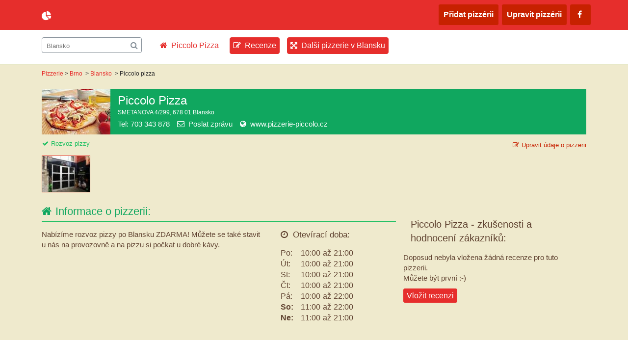

--- FILE ---
content_type: text/html ; charset=utf-8
request_url: https://www.pizzerie-pizza.cz/blansko/piccolo-pizza/
body_size: 6075
content:
<!DOCTYPE html>
<html>
<head>
  <meta charset="utf-8">
  <meta http-equiv="X-UA-Compatible" content="IE=edge">
  <meta name="viewport" content="width=device-width, initial-scale=1">
  <title>Piccolo pizza - Blansko SMETANOVA 4/299</title>
  <meta name="keywords" content="Piccolo pizza, pizzerie Blansko" />
  <meta name="description" content="Piccolo pizza: detail pizzerie v Blansku - SMETANOVA 4/299: kontakt, otevírací doba, mapa, recenze." lang="cs"/>
  	<meta name="robots" content="index, follow">

<base href="https://www.pizzerie-pizza.cz/">

<link rel="stylesheet" href="https://maxcdn.bootstrapcdn.com/font-awesome/4.5.0/css/font-awesome.min.css">
<link rel="stylesheet" href="https://www.pizzerie-pizza.cz/css/style.css?">


<script type="text/javascript" src="https://www.pizzerie-pizza.cz/js/hledat.js"></script>
<script src="https://ajax.googleapis.com/ajax/libs/jquery/1.7/jquery.js"></script></head>
<body class="pizzerka" onload="initialize()" onunload="GUnload()">

<div class='cont'>
  <div class="head">
     <div class="inner">
     <div id="fb-root"></div>
<script>(function(d, s, id) {
  var js, fjs = d.getElementsByTagName(s)[0];
  if (d.getElementById(id)) return;
  js = d.createElement(s); js.id = id;
  js.src = "//connect.facebook.net/cs_CZ/sdk.js#xfbml=1&version=v2.8";
  fjs.parentNode.insertBefore(js, fjs);
}(document, 'script', 'facebook-jssdk'));</script>

<span class="logo">
	<i class="col fa fa-pie-chart"></i>
	<a class='col logo-text' href='https://www.pizzerie-pizza.cz/' title='Pizzerie a pizza v celé ČR'>pizzerie-pizza.cz</a>
	</span>     <a class="topmn-switch" href="#menuExpand"><i class="fa fa-bars" aria-hidden="true"></i></a>

<ul class="topmn">

<li><a class='button' href='https://www.pizzerie-pizza.cz/pridat/' rel='nofollow'>Přidat pizzérii</a></li><li><a class='button' href='https://www.pizzerie-pizza.cz/blansko/piccolo-pizza/upravit/' rel='nofollow' >Upravit pizzérii</a></li>	<li>
		<a class='button' href='https://www.facebook.com/PizzeriePizzaCZ'>
			<i class="fa fa-facebook" title='Web pizzerie-pizza.cz na Facebooku'></i>
		</a>
	</li>
</ul>    </div> <!-- .inner -->
  </div> <!-- .head -->

  <div id="nav">
  </div>

  
  <div class="content ">

  <div class="prouzek clr">
  <div class="inner">
  <div id='hledat' class="col" style=''>
	<label for="qq_in">Hledat:</label>
    <input style="color:#757575" name="qq_in" id="qq_in" onkeyup="hledat();" onfocus='this.value="";this.style.color="black";' onblur='this.value="Blansko";this.style.color="#757575";' value="Blansko" placeholder="Hledat město či pizerii">
    <i class="fa fa-search"></i>
    <div id="hledani_out"></div>
  </div> <!-- #hledat -->
<div class="buttons col">
<span class='button active'><i class='fa fa-home' aria-hidden='true'></i>Piccolo Pizza</span><a  href='https://www.pizzerie-pizza.cz/blansko/piccolo-pizza/#recenze' title='Piccolo Pizza - zkušenosti a hodnocení'><span class='button'><i class='fa fa-pencil-square-o' aria-hidden='true'></i>Recenze</span></a>&nbsp; &nbsp; <a href='https://www.pizzerie-pizza.cz/blansko/' class='dalsi_okres' title='Pizzerie Blansko'><span class='button'><i class='fa fa-arrows-alt' aria-hidden='true'></i>Další pizzerie v Blansku</span></a> </div> <!-- .buttons.col -->
</div> <!-- .inner -->
</div> <!-- .prouzek -->
<div class='uvod'><a name='popis'></a><div class="uvod-drobky">
<a href='https://www.pizzerie-pizza.cz/'>Pizzerie</a>&gt; <a href='https://www.pizzerie-pizza.cz/brno/' title='Pizzerie v Brně, pizza Brno'>Brno</a> &gt; <a href='https://www.pizzerie-pizza.cz/blansko/' title='Pizzerie a pizza v Blansku'>Blansko</a> &gt; <span>Piccolo pizza</span></div><div class='uvod-frame'><img class='uvod-ilus' src='https://www.pizzerie-pizza.cz//fotogalerie/pizza-1.jpg' alt='Pizza'><div class='uvod-h1'><h1>Piccolo Pizza</h1><p class='uvod-adresa'>SMETANOVA 4/299, 678 01 Blansko</p><p class='uvod-kontakt'>Tel: 703 343 878<a href='https://www.pizzerie-pizza.cz/blansko/piccolo-pizza/#kontaktovat' title='Kontaktovat Piccolo Pizza'><i class='fa fa-envelope-o' aria-hidden='true'></i>Poslat zprávu</a><a href='https://www.pizzerie-piccolo.cz' class='web'><i class='fa fa-globe' aria-hidden='true'></i>www.pizzerie-piccolo.cz</a></p><!-- .uvod-kontakt --></div> <!-- .uvod-h1 --></div> <!-- .uvod-frame--><ul class='features'><li><i class='fa fa-check'></i><a href='https://www.pizzerie-pizza.cz/blansko/rozvoz/' title='Rozvoz pizzy Blansko'>Rozvoz pizzy</a></li></ul><a class='upravit' href='https://www.pizzerie-pizza.cz/.blansko/piccolo-pizza/upravit/' rel='nofollow' title='Pro majitele: změna údajů Piccolo Pizza'><i class='fa fa-pencil-square-o'></i>Upravit údaje o pizzerii</a><div class='clr'></div></div> <!-- .uvod--><div class='main'><div class='lf'><div id='galerie'><a rel='gb_imageset[pizza]' target='_glr' title='Provozovna' href='https://www.pizzerie-pizza.cz/fotogalerie/1450-provozovna-f95f-.jpeg'><img src='https://www.pizzerie-pizza.cz/fotogalerie/1450-provozovna-f95f.jpeg' width='100px' alt='Provozovna' title='Provozovna' /></a></div><h2><i class='fa fa-home' aria-hidden='true'></i>Informace o pizzerii:</h2><div class='maincol'><div class='popis'><p>Nabízíme rozvoz pizzy po Blansku ZDARMA! Můžete se také stavit u nás na provozovně a na pizzu si počkat u dobré kávy.</p></div></div><div class='infocol'><div class='infoframe'><i class='fa fa-clock-o'></i><h4>Otevírací doba:</h4><table class='oteviracka'><tr><td class='den po'>Po:</td><td class='od'>10:00</td><td class='az'>až</td><td class='do'>21:00</td></tr><tr><td class='den ut'>Út:</td><td class='od'>10:00</td><td class='az'>až</td><td class='do'>21:00</td></tr><tr><td class='den st'>St:</td><td class='od'>10:00</td><td class='az'>až</td><td class='do'>21:00</td></tr><tr><td class='den ct'>Čt:</td><td class='od'>10:00</td><td class='az'>až</td><td class='do'>21:00</td></tr><tr><td class='den pa'>Pá:</td><td class='od'>10:00</td><td class='az'>až</td><td class='do'>22:00</td></tr><tr><td class='den so'>So:</td><td class='od'>11:00</td><td class='az'>až</td><td class='do'>22:00</td></tr><tr><td class='den ne'>Ne:</td><td class='od'>11:00</td><td class='az'>až</td><td class='do'>21:00</td></tr><tr><td colspan='4' class='info'></td></tr></table></div> <!-- .infoframe --></div> <!-- .infocol --><div class='clr'></div><h2><i class='fa fa-map-marker' aria-hidden='true'></i>Mapa pizzerie:</h2><a name='mapa'></a><p class='adresa'>Piccolo Pizza, <strong>SMETANOVA 4/299</strong>, <a href='https://www.posty-psc.cz/67801/' title='PSČ 67801, pošta 678 01'>678 01</a> Blansko</p>
<script type="text/javascript" src="https://maps.google.com/maps/api/js?sensor=false"></script>
<script type="text/javascript">
var myLatlng = new google.maps.LatLng(49.3604208, 16.644316);

function HomeControl(controlDiv, map) {

  controlDiv.style.padding = '5px';
  var controlUI = document.createElement('DIV');
  controlUI.style.backgroundColor = 'white';
  controlUI.style.borderStyle = 'solid';
  controlUI.style.borderWidth = '1px';
  controlUI.style.cursor = 'pointer';
  controlUI.style.textAlign = 'center';
  controlUI.title = 'Zpět na základní pozici Piccolo Pizza';
  controlDiv.appendChild(controlUI);
  var controlText = document.createElement('DIV');
  controlText.style.padding = '4px';
  controlText.innerHTML = 'Piccolo Pizza';
  controlUI.appendChild(controlText);
  google.maps.event.addDomListener(controlUI, 'click', function() {
    map.setCenter(myLatlng);
    map.setZoom(15);
  });
}

function initialize() {
  var myOptions = {
    zoom: 13,
    center: myLatlng,
    panControl: false,
    streetViewControl: false,
    zoomControl: true,
    zoomControlOptions: {
      style: google.maps.ZoomControlStyle.SMALL
    },
    mapTypeId: google.maps.MapTypeId.ROADMAP
  }
  var map = new google.maps.Map(document.getElementById("map_canvas"), myOptions);

  var homeControlDiv = document.createElement('DIV');
  var homeControl = new HomeControl(homeControlDiv, map);
  homeControlDiv.index = 1;
  map.controls[google.maps.ControlPosition.TOP_RIGHT].push(homeControlDiv);

  var infowindow = new google.maps.InfoWindow(
    { content: "" });

  var marker = new google.maps.Marker({
        position: myLatlng,
        map: map,
        icon: 'https://www.pizzerie-pizza.cz/_img/pizzerie.png',
        title: "Piccolo Pizza"
    });
  google.maps.event.addListener(marker, 'click', function() {
    map.setZoom(15);
    infowindow.setContent("");
    infowindow.open(map,marker);
  });
  var marker_303 = new google.maps.Marker({
      position: new google.maps.LatLng(49.3537854, 16.6474444),
      map: map,
      icon: 'https://www.pizzerie-pizza.cz/_img/pizzeria.png',
      title: 'pizzeria terrazza'});
google.maps.event.addListener(marker_303, 'click', function() {
  infowindow.setContent('<div><strong>Pizzeria terrazza</strong><br />Svitavská 2398/31a, 678 01 Blansko<br /><br /><strong><a href="https://www.pizzerie-pizza.cz/blansko/pizzeria-terrazza-12334/" style="color:#36682F;">přejít na popis pizzerie</a></strong><div style="clear:both;"><br /></div></div>');
  infowindow.open(map,marker_303);
});var marker_304 = new google.maps.Marker({
      position: new google.maps.LatLng(49.3693006, 16.6412902),
      map: map,
      icon: 'https://www.pizzerie-pizza.cz/_img/pizzeria.png',
      title: 'PIZZAZZ, s.r.o.'});
google.maps.event.addListener(marker_304, 'click', function() {
  infowindow.setContent('<div><strong>Pizzazz, s.r.o.</strong><br />Na Řadech 2371/5, 678 01 Blansko<br /><br /><strong><a href="https://www.pizzerie-pizza.cz/blansko/pizzazz-s-r-o-12335/" style="color:#36682F;">přejít na popis pizzerie</a></strong><div style="clear:both;"><br /></div></div>');
  infowindow.open(map,marker_304);
});var marker_1140 = new google.maps.Marker({
      position: new google.maps.LatLng(49.4131587, 16.5804631),
      map: map,
      icon: 'https://www.pizzerie-pizza.cz/_img/pizzeria.png',
      title: 'Pizzerie Piccolo'});
google.maps.event.addListener(marker_1140, 'click', function() {
  infowindow.setContent('<div><strong>Pizzerie piccolo</strong><br />nám. Míru 35, 679 21 Černá Hora<br /><br /><strong><a href="https://www.pizzerie-pizza.cz/blansko/pizzerie-piccolo-1140/" style="color:#36682F;">přejít na popis pizzerie</a></strong><div style="clear:both;"><br /></div></div>');
  infowindow.open(map,marker_1140);
});
}
</script>
<div id="map_canvas"></div>
<div class="clr"></div>

<a class='okoli' title='Pizzerie v okolí Piccolo Pizza' href='https://www.pizzerie-pizza.cz/blansko/piccolo-pizza/#okolni'><i class='fa fa-th-list'></i>Zobrazit pizzerie v okolí</a> <div class='clr'></div><a name='vlozit'></a><h2><i class='fa fa-pencil-square-o' aria-hidden='true'></i>Vaše zkušenost s touto pizzerií:</h2><p class='rada'>Jak hodnotíte služby, jídlo a především pizzu? Podělte se o zkušenost s ostatními.<br>
I při kritice zůstávejte prosím vždy slušní, jinak bude příspěvek odstraněn.</p><div class='form-container'><h3>Vaše hodnocení podniku <a href='https://www.pizzerie-pizza.cz/blansko/piccolo-pizza/#popis' title='Piccolo Pizza - přehled'><strong>Piccolo pizza</strong> <span>(Blansko)</span></a></h3><form method='post' action='https://www.pizzerie-pizza.cz/blansko/piccolo-pizza/#vlozit'><div class='col'><div class='rbt'><label for='jmenor'>Nevyplňujte:</label><input name='jmenor' id='jmenor' type='text' maxlength='100' value=''></div><label for='jmeno'>Jméno:</label><input type='text' id='jmeno' name='jmeno' maxlength='100' placeholder='Vaše jméno' value=''><label for='email'>E-mail:</label><input type='email' id='label' name='email' maxlength='100' placeholder='Váš email (*)' value=''><label for='typ'>Vaše hodnocení?</label><div class='radios'><input type='radio' name='typ' id='typ_p' value='1' > <label for='typ_p'>pozitivní</label><input type='radio' name='typ' id='typ' value='0' > <label for='typ'>neutrální</label><input type='radio' name='typ' id='typ_n' value='-1' > <label for='typ_n'>negativní</label></div> <!-- .radios --></div> <!-- .col --><div class='col comment'><label for='hodnoceni'>Váš komentář, recenze</label><textarea id='hodnoceni' name='hodnoceni' rows='5'></textarea><input type='checkbox' id='doporucuji' name='doporucuji' > <label for='doporucuji'>Tuto pizzerii můžu doporučit</label></div> <!-- .col --><div class='clr'></div><input type='hidden' name='tm' value='5393401020'><input class='button' type='submit' name='vlozit' value='Vložit recenzi'><p class='legal'>(*) Váš email nebude zveřejněn ani poskytnut provozovateli pizzerie (Piccolo pizza).<br> V případě vložení negativní recenze je uvedení emailové adresy povinné - pro možnost zpětné reakce provozovatele.</p></form><div class='clr'></div></div> <!-- .form-container --><a href='https://www.pizzerie-pizza.cz/blansko/piccolo-pizza/#popis' title='Piccolo Pizza - přehled' class='up'><i class='fa fa-chevron-up'></i>Piccolo pizza</a><script async src="//pagead2.googlesyndication.com/pagead/js/adsbygoogle.js"></script>
<!-- Pizzerie-pizza Responsive -->
<ins class="adsbygoogle"
     style="display:block"
     data-ad-client="ca-pub-8819293351020554"
     data-ad-slot="8119480020"
     data-ad-format="auto"></ins>
<script>
(adsbygoogle = window.adsbygoogle || []).push({});
</script><a name='kontaktovat'></a><h2 class='noborder'><i class='fa fa-envelope' aria-hidden='true'></i>Kontaktovat pizzerii:</h2><div class='form-container'><h3>Dotazy na rezervaci či ohledně provozu <a href='https://www.pizzerie-pizza.cz/blansko/piccolo-pizza/#popis' title='Piccolo Pizza - přehled'><strong>Piccolo pizza</strong> <span>(Blansko)</span></a>:</h3><form method='post' action='https://www.pizzerie-pizza.cz/blansko/piccolo-pizza/#kontaktovat'><div class='col'><label for='k-email'>E-mail</label><input type='email' id='k-email' class='npt' name='email' maxlength='100' placeholder='Váš email' value=''><label for='k-telefon'>Telefon</label><input type='text' id='k-telefon' class='npt' name='telefon' maxlength='30' placeholder='Váš telefon' value=''></div> <!-- .col --><div class='col comment'><label for='k-vzkaz'>Dotaz</label><textarea id='k-vzkaz' name='vzkaz' rows='10' cols='60'></textarea><p class='legal noborder'><strong>Neposílejte objednávky na pizzu!</strong> Pouze obecné dotazy na provoz.<br>Pro objednání pizzy volejte.</p></div> <!-- .col --><div class='clr'></div><div class='rbt'><label>Nevyplňujte:</label><input name='url' type='url'></div><input class='button' type='submit' name='odeslat' value='Poslat vzkaz'></form></div> <!-- .form-container --><a href='https://www.pizzerie-pizza.cz/blansko/piccolo-pizza/#popis' title='Piccolo Pizza - přehled' class='up'><i class='fa fa-chevron-up'></i>Piccolo pizza</a></div> <!-- .lf --><div class='rg'>
<div id="fb-like">
  <iframe src="https://www.facebook.com/plugins/like.php?href=https%3A%2F%2Fwww.pizzerie-pizza.cz%2Fblansko%2Fpiccolo-pizza%2F&amp;layout=standard&amp;show_faces=false&amp;action=like&amp;font=arial&amp;colorscheme=light&amp;height=80" style="border:none; overflow:hidden; width:450px; height:50px;"></iframe>
</div>
<div class="clr"></div>

<a name='recenze'></a><div class='recenze-container'><h2>Piccolo Pizza - zkušenosti a hodnocení zákazníků:</h2><p>Doposud nebyla vložena žádná recenze pro tuto pizzerii. <br />Můžete být první :-)</p><a class='button hodn' title='Přidat recenzi pro Piccolo pizza' href='https://www.pizzerie-pizza.cz/blansko/piccolo-pizza/#vlozit'>Vložit recenzi</a></p></div> <!-- .recenye-container --><script async src="//pagead2.googlesyndication.com/pagead/js/adsbygoogle.js"></script>
<!-- Pizzerie-pizza Responsive -->
<ins class="adsbygoogle"
     style="display:block"
     data-ad-client="ca-pub-8819293351020554"
     data-ad-slot="8119480020"
     data-ad-format="auto"></ins>
<script>
(adsbygoogle = window.adsbygoogle || []).push({});
</script></div> <!-- .rg --><div class='clr'></div><div class='prejit'><p>Tento podnik hledáte také jako: <strong>Piccolo piza</strong>.<br>Další možnosti: <a href='https://www.pizzerie-pizza.cz/brno/' title='Pizza Brno - přehled pizzerií'>pizzerie v Brně</a>, <a href='https://www.pizzerie-pizza.cz/brno/rozvoz/' title='Pizza rozvoz v Brně'>rozvoz pizzy Brno</a>. Pokud Vám v Blansku chybí Vaše oblíbená pizzerie <a href='kontakt/' rel='nofollow'>napište nám</a>.</p><div class='clr'></div></div> <!-- .main --><div class='prejit'><a name='okolni'></a><h2><i class='fa fa-arrows-alt' aria-hidden='true'></i>Další pizerie poblíž "Piccolo pizza":</h2><table class='okolni bbottom'><tr><th class='nazev'>Název</th><th class='adresa'>Adresa</th><th class='vzdalen'>Vzdálenost</th></tr>
    <tr>
      <td><a href='https://www.pizzerie-pizza.cz/blansko/pizzeria-terrazza-12334/' title='Pizzeria terrazza - Blansko'>Pizzeria terrazza</a></td>
      <td>Svitavská 2398/31a, Blansko</td>
      <td>800 m</td>
    </tr>
  
    <tr>
      <td><a href='https://www.pizzerie-pizza.cz/blansko/pizzazz-s-r-o-12335/' title='Pizzazz, s.r.o. - Blansko'>Pizzazz, s.r.o.</a></td>
      <td>Na Řadech 2371/5, Blansko</td>
      <td>1 km</td>
    </tr>
  
    <tr>
      <td><a href='https://www.pizzerie-pizza.cz/blansko/pizzerie-piccolo-1140/' title='Pizzerie piccolo - Černá Hora'>Pizzerie piccolo</a></td>
      <td>nám. Míru 35, Černá Hora</td>
      <td>7.5 km</td>
    </tr>
  </table><script async src="//pagead2.googlesyndication.com/pagead/js/adsbygoogle.js"></script>
<!-- Pizzerie-pizza Responsive -->
<ins class="adsbygoogle"
     style="display:block"
     data-ad-client="ca-pub-8819293351020554"
     data-ad-slot="8119480020"
     data-ad-format="auto"></ins>
<script>
(adsbygoogle = window.adsbygoogle || []).push({});
</script><p>Může se hodit:</p><a href='https://www.cukrarny-kavarny.cz/blansko/' title='Kavárny Blansko, cukrárny Blansko'>cukrárny a kavárny v Blansku</a> nebo <a href='https://e-penziony.cz/ubytovani-blansko' title='Penziony v Blansku'>penziony Blansko</a>.</p><p>Město měsíce:</p><a href='https://www.pizzerie-pizza.cz/olomouc/'>Olomouc</a></div> <!-- .prejit --></div><script type="text/javascript">var GB_ROOT_DIR = "https://www.pizzerie-pizza.cz/js/greybox/";</script><script type="text/javascript" src="js/greybox/AJS.js"></script><script type="text/javascript" src="js/greybox/AJS_fx.js"></script><script type="text/javascript" src="js/greybox/gb_scripts.js"></script><link href="js/greybox/gb_styles.css" rel="stylesheet" type="text/css">  </div> <!-- .content-->

  <div class='footer'>
<div class="inner">

<ul>
	<li><a href='pridat/' rel="nofollow">Přidat pizzerii</a></li>
	<li><a href='https://www.pizzerie-pizza.cz/kontakt/' rel="nofollow">Kontakt na provozovatele</a></li>
	<li>Web skupiny <a href='https://kamdo.cz/'>kamdo.cz</a></li>
</ul>

<ul>
	<li><a href="https://www.pizzerie.cz/" title="Pizzerie, italské restaurace">Pizzerie.cz</a></li>
</ul>

<ul>
<li><a href='https://www.pizzerie-pizza.cz/blansko/rozvoz/' title='Pizza do domu v Blansku'>Rozvoz pizzy Blansko</a></li></ul>

<div class="footer-copy">
	<div class="year">
		&copy; 2010 - 2026	</div>
	<div class="autor">
		Realizace stránek pizzerie-pizza.cz: <a href="https://www.mediapropag.cz" title="Tvorba internetových stránek">Media Propag</a> - <a href="https://www.pizzerie-pizza.cz/" title="pizzérie a pizza">katalog pizzérií a pizzy</a> po celé ČR.
	</div>
</div> <!-- .footer-copy -->

<a href="https://www.toplist.cz/stat/1105481/" title='Pizzerie a pizza v ČR'><script type="text/javascript">
<!--
document.write ('<img src="https://toplist.cz/count.asp?id=1105481&amp;logo=s&amp;http='+escape(document.referrer)+'" width="14" height="14" border=0 alt="TOPlist" />');
//--></script></a><noscript><img src="https://toplist.cz/count.asp?id=1105481&amp;logo=s" alt="TOPlist - pizzerie a pizza v ČR" width="14" height="14" /></noscript>


</div> <!-- .inner -->
</div> <!-- .footer -->

<script>
  (function(i,s,o,g,r,a,m){i['GoogleAnalyticsObject']=r;i[r]=i[r]||function(){
  (i[r].q=i[r].q||[]).push(arguments)},i[r].l=1*new Date();a=s.createElement(o),
  m=s.getElementsByTagName(o)[0];a.async=1;a.src=g;m.parentNode.insertBefore(a,m)
  })(window,document,'script','//www.google-analytics.com/analytics.js','ga');

  ga('create', 'UA-1856399-12', 'pizzerie-pizza.cz');
  ga('send', 'pageview');
</script>

<script>
	$(document).ready(function(){
		// *** prepnuti menu do responzivniho rezimu ***
		       $("a[href=#menuExpand]").click(function(e) {
		           $(".topmn").toggleClass("menuOpen");
		           e.preventDefault();
		       });
	});
</script>
</div><!-- .cont -->
</body>
</html>

--- FILE ---
content_type: text/html; charset=utf-8
request_url: https://www.google.com/recaptcha/api2/aframe
body_size: 266
content:
<!DOCTYPE HTML><html><head><meta http-equiv="content-type" content="text/html; charset=UTF-8"></head><body><script nonce="fazC_RrvByv7bdBMhz14Bw">/** Anti-fraud and anti-abuse applications only. See google.com/recaptcha */ try{var clients={'sodar':'https://pagead2.googlesyndication.com/pagead/sodar?'};window.addEventListener("message",function(a){try{if(a.source===window.parent){var b=JSON.parse(a.data);var c=clients[b['id']];if(c){var d=document.createElement('img');d.src=c+b['params']+'&rc='+(localStorage.getItem("rc::a")?sessionStorage.getItem("rc::b"):"");window.document.body.appendChild(d);sessionStorage.setItem("rc::e",parseInt(sessionStorage.getItem("rc::e")||0)+1);localStorage.setItem("rc::h",'1769917187488');}}}catch(b){}});window.parent.postMessage("_grecaptcha_ready", "*");}catch(b){}</script></body></html>